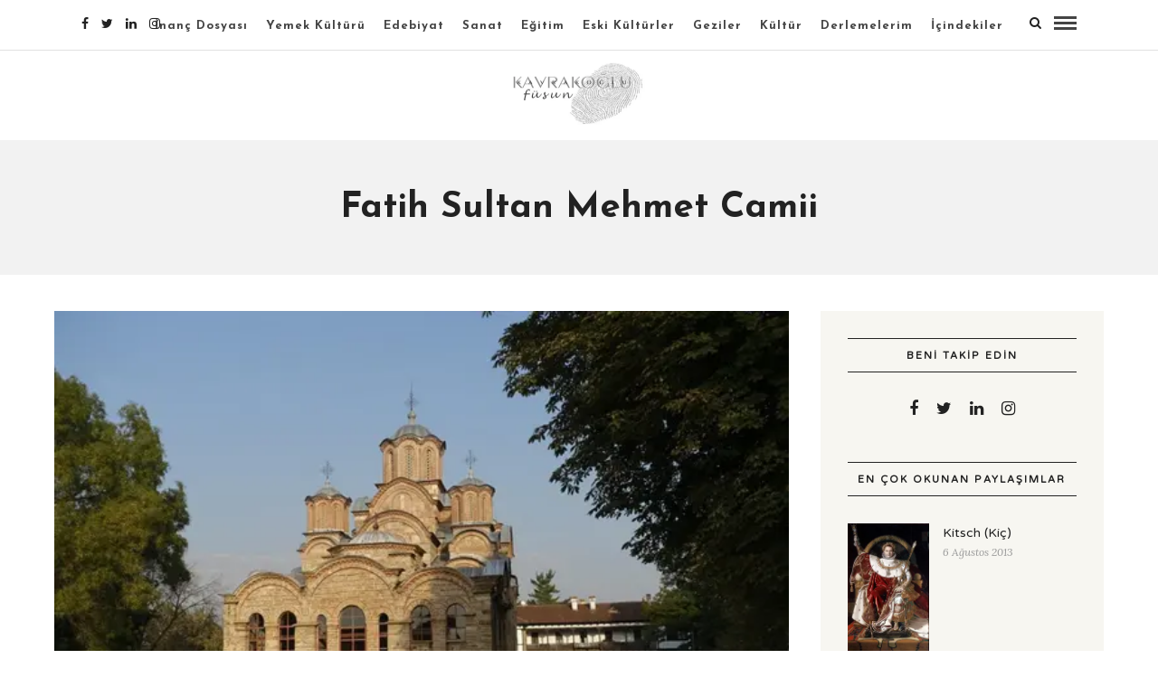

--- FILE ---
content_type: text/html; charset=UTF-8
request_url: https://kavrakoglu.com/tag/fatih-sultan-mehmet-camii/
body_size: 12388
content:
<!DOCTYPE html>
<html lang="tr" >
<head>
<meta name="google-site-verification" content="py0KYWZiYBjp19iVCPK2mrMo8ArteQe2_QyKfZ1MuEo" />
<link rel="profile" href="http://gmpg.org/xfn/11" />
<link rel="pingback" href="https://kavrakoglu.com/xmlrpc.php" />

 

<meta name='robots' content='index, follow, max-image-preview:large, max-snippet:-1, max-video-preview:-1' />
	<style>img:is([sizes="auto" i], [sizes^="auto," i]) { contain-intrinsic-size: 3000px 1500px }</style>
	
	<!-- This site is optimized with the Yoast SEO plugin v26.3 - https://yoast.com/wordpress/plugins/seo/ -->
	<title>Fatih Sultan Mehmet Camii arşivleri - Füsun Kavrakoğlu</title>
	<link rel="canonical" href="https://kavrakoglu.com/tag/fatih-sultan-mehmet-camii/" />
	<meta property="og:locale" content="tr_TR" />
	<meta property="og:type" content="article" />
	<meta property="og:title" content="Fatih Sultan Mehmet Camii arşivleri - Füsun Kavrakoğlu" />
	<meta property="og:url" content="https://kavrakoglu.com/tag/fatih-sultan-mehmet-camii/" />
	<meta property="og:site_name" content="Füsun Kavrakoğlu" />
	<meta name="twitter:card" content="summary_large_image" />
	<script type="application/ld+json" class="yoast-schema-graph">{"@context":"https://schema.org","@graph":[{"@type":"CollectionPage","@id":"https://kavrakoglu.com/tag/fatih-sultan-mehmet-camii/","url":"https://kavrakoglu.com/tag/fatih-sultan-mehmet-camii/","name":"Fatih Sultan Mehmet Camii arşivleri - Füsun Kavrakoğlu","isPartOf":{"@id":"https://kavrakoglu.com/#website"},"primaryImageOfPage":{"@id":"https://kavrakoglu.com/tag/fatih-sultan-mehmet-camii/#primaryimage"},"image":{"@id":"https://kavrakoglu.com/tag/fatih-sultan-mehmet-camii/#primaryimage"},"thumbnailUrl":"https://i0.wp.com/kavrakoglu.com/wp-content/uploads/2019/03/g10.png?fit=571%2C381&ssl=1","breadcrumb":{"@id":"https://kavrakoglu.com/tag/fatih-sultan-mehmet-camii/#breadcrumb"},"inLanguage":"tr"},{"@type":"ImageObject","inLanguage":"tr","@id":"https://kavrakoglu.com/tag/fatih-sultan-mehmet-camii/#primaryimage","url":"https://i0.wp.com/kavrakoglu.com/wp-content/uploads/2019/03/g10.png?fit=571%2C381&ssl=1","contentUrl":"https://i0.wp.com/kavrakoglu.com/wp-content/uploads/2019/03/g10.png?fit=571%2C381&ssl=1","width":571,"height":381,"caption":"6. yüzyıldan kalma bir bazilikanın temelleri üzerine 1321 yılında Sırp Kralı Stefan Milutin tarafından yaptırılmış Graçaniça Manastırı, UNESCO Kültürel Miras Listesi’nde yer alıyor. 1282-1321 yılları arasında hüküm süren ve her hükümdarlık yılında bir kilise inşa ettiren Kral Milutin, Aziz kabul ediliyor. Yapımında taş, tuğla ve harç kullanılan, beş kubbeli, Yunan haçlı, 1313-1321 yılları arasında yapımı devam eden manastır, kralın geride bıraktığı son eser. Kraliçe Simonida, bir Bizans prensesi imiş. Tüm iç duvarları kaplayan freskler, Michael ve Gutichios adlı dönemin ünlü saray ressamları tarafından 1318-1321 yılları arasında yapılmış. Fotoğraf: Füsun Kavrakoğlu, Graçaniça Kasabası, 2018."},{"@type":"BreadcrumbList","@id":"https://kavrakoglu.com/tag/fatih-sultan-mehmet-camii/#breadcrumb","itemListElement":[{"@type":"ListItem","position":1,"name":"Ana sayfa","item":"https://kavrakoglu.com/"},{"@type":"ListItem","position":2,"name":"Fatih Sultan Mehmet Camii"}]},{"@type":"WebSite","@id":"https://kavrakoglu.com/#website","url":"https://kavrakoglu.com/","name":"Füsun Kavrakoğlu","description":"&quot;Content is the King&quot;","publisher":{"@id":"https://kavrakoglu.com/#/schema/person/544181bd59321b55013920279543f6c0"},"potentialAction":[{"@type":"SearchAction","target":{"@type":"EntryPoint","urlTemplate":"https://kavrakoglu.com/?s={search_term_string}"},"query-input":{"@type":"PropertyValueSpecification","valueRequired":true,"valueName":"search_term_string"}}],"inLanguage":"tr"},{"@type":["Person","Organization"],"@id":"https://kavrakoglu.com/#/schema/person/544181bd59321b55013920279543f6c0","name":"Füsun Kavrakoğlu","image":{"@type":"ImageObject","inLanguage":"tr","@id":"https://kavrakoglu.com/#/schema/person/image/","url":"https://secure.gravatar.com/avatar/1655d1a65821b279fc3fc35a15acda264e93784c2f1030d40d9916a18ef6c0d1?s=96&r=g","contentUrl":"https://secure.gravatar.com/avatar/1655d1a65821b279fc3fc35a15acda264e93784c2f1030d40d9916a18ef6c0d1?s=96&r=g","caption":"Füsun Kavrakoğlu"},"logo":{"@id":"https://kavrakoglu.com/#/schema/person/image/"}}]}</script>
	<!-- / Yoast SEO plugin. -->


<link rel="amphtml" href="https://kavrakoglu.com/tag/fatih-sultan-mehmet-camii/amp/" /><meta name="generator" content="AMP for WP 1.1.7.1"/><link rel='dns-prefetch' href='//www.googletagmanager.com' />
<link rel='dns-prefetch' href='//stats.wp.com' />
<link rel='dns-prefetch' href='//fonts.googleapis.com' />
<link rel='dns-prefetch' href='//v0.wordpress.com' />
<link rel='dns-prefetch' href='//jetpack.wordpress.com' />
<link rel='dns-prefetch' href='//s0.wp.com' />
<link rel='dns-prefetch' href='//public-api.wordpress.com' />
<link rel='dns-prefetch' href='//0.gravatar.com' />
<link rel='dns-prefetch' href='//1.gravatar.com' />
<link rel='dns-prefetch' href='//2.gravatar.com' />
<link rel='dns-prefetch' href='//widgets.wp.com' />
<link rel='preconnect' href='//c0.wp.com' />
<link rel='preconnect' href='//i0.wp.com' />
<link rel="alternate" type="application/rss+xml" title="Füsun Kavrakoğlu &raquo; akışı" href="https://kavrakoglu.com/feed/" />
<link rel="alternate" type="application/rss+xml" title="Füsun Kavrakoğlu &raquo; yorum akışı" href="https://kavrakoglu.com/comments/feed/" />
<meta charset="UTF-8" /><meta name="viewport" content="width=device-width, initial-scale=1, maximum-scale=1" /><meta name="format-detection" content="telephone=no"><link rel="alternate" type="application/rss+xml" title="Füsun Kavrakoğlu &raquo; Fatih Sultan Mehmet Camii etiket akışı" href="https://kavrakoglu.com/tag/fatih-sultan-mehmet-camii/feed/" />
<link rel='stylesheet' id='sbi_styles-css' href='https://kavrakoglu.com/wp-content/plugins/instagram-feed/css/sbi-styles.min.css' type='text/css' media='all' />
<style id='wp-block-library-inline-css' type='text/css'>
:root{--wp-admin-theme-color:#007cba;--wp-admin-theme-color--rgb:0,124,186;--wp-admin-theme-color-darker-10:#006ba1;--wp-admin-theme-color-darker-10--rgb:0,107,161;--wp-admin-theme-color-darker-20:#005a87;--wp-admin-theme-color-darker-20--rgb:0,90,135;--wp-admin-border-width-focus:2px;--wp-block-synced-color:#7a00df;--wp-block-synced-color--rgb:122,0,223;--wp-bound-block-color:var(--wp-block-synced-color)}@media (min-resolution:192dpi){:root{--wp-admin-border-width-focus:1.5px}}.wp-element-button{cursor:pointer}:root{--wp--preset--font-size--normal:16px;--wp--preset--font-size--huge:42px}:root .has-very-light-gray-background-color{background-color:#eee}:root .has-very-dark-gray-background-color{background-color:#313131}:root .has-very-light-gray-color{color:#eee}:root .has-very-dark-gray-color{color:#313131}:root .has-vivid-green-cyan-to-vivid-cyan-blue-gradient-background{background:linear-gradient(135deg,#00d084,#0693e3)}:root .has-purple-crush-gradient-background{background:linear-gradient(135deg,#34e2e4,#4721fb 50%,#ab1dfe)}:root .has-hazy-dawn-gradient-background{background:linear-gradient(135deg,#faaca8,#dad0ec)}:root .has-subdued-olive-gradient-background{background:linear-gradient(135deg,#fafae1,#67a671)}:root .has-atomic-cream-gradient-background{background:linear-gradient(135deg,#fdd79a,#004a59)}:root .has-nightshade-gradient-background{background:linear-gradient(135deg,#330968,#31cdcf)}:root .has-midnight-gradient-background{background:linear-gradient(135deg,#020381,#2874fc)}.has-regular-font-size{font-size:1em}.has-larger-font-size{font-size:2.625em}.has-normal-font-size{font-size:var(--wp--preset--font-size--normal)}.has-huge-font-size{font-size:var(--wp--preset--font-size--huge)}.has-text-align-center{text-align:center}.has-text-align-left{text-align:left}.has-text-align-right{text-align:right}#end-resizable-editor-section{display:none}.aligncenter{clear:both}.items-justified-left{justify-content:flex-start}.items-justified-center{justify-content:center}.items-justified-right{justify-content:flex-end}.items-justified-space-between{justify-content:space-between}.screen-reader-text{border:0;clip-path:inset(50%);height:1px;margin:-1px;overflow:hidden;padding:0;position:absolute;width:1px;word-wrap:normal!important}.screen-reader-text:focus{background-color:#ddd;clip-path:none;color:#444;display:block;font-size:1em;height:auto;left:5px;line-height:normal;padding:15px 23px 14px;text-decoration:none;top:5px;width:auto;z-index:100000}html :where(.has-border-color){border-style:solid}html :where([style*=border-top-color]){border-top-style:solid}html :where([style*=border-right-color]){border-right-style:solid}html :where([style*=border-bottom-color]){border-bottom-style:solid}html :where([style*=border-left-color]){border-left-style:solid}html :where([style*=border-width]){border-style:solid}html :where([style*=border-top-width]){border-top-style:solid}html :where([style*=border-right-width]){border-right-style:solid}html :where([style*=border-bottom-width]){border-bottom-style:solid}html :where([style*=border-left-width]){border-left-style:solid}html :where(img[class*=wp-image-]){height:auto;max-width:100%}:where(figure){margin:0 0 1em}html :where(.is-position-sticky){--wp-admin--admin-bar--position-offset:var(--wp-admin--admin-bar--height,0px)}@media screen and (max-width:600px){html :where(.is-position-sticky){--wp-admin--admin-bar--position-offset:0px}}
</style>
<style id='classic-theme-styles-inline-css' type='text/css'>
/*! This file is auto-generated */
.wp-block-button__link{color:#fff;background-color:#32373c;border-radius:9999px;box-shadow:none;text-decoration:none;padding:calc(.667em + 2px) calc(1.333em + 2px);font-size:1.125em}.wp-block-file__button{background:#32373c;color:#fff;text-decoration:none}
</style>
<link rel='stylesheet' id='email-subscribers-css' href='https://kavrakoglu.com/wp-content/plugins/email-subscribers/lite/public/css/email-subscribers-public.css' type='text/css' media='all' />
<link rel='stylesheet' id='grandblog-reset-css-css' href='https://kavrakoglu.com/wp-content/themes/grandblog/css/reset.css' type='text/css' media='all' />
<link rel='stylesheet' id='grandblog-wordpress-css-css' href='https://kavrakoglu.com/wp-content/themes/grandblog/css/wordpress.css' type='text/css' media='all' />
<link rel='stylesheet' id='grandblog-animation-css' href='https://kavrakoglu.com/wp-content/themes/grandblog/css/animation.css' type='text/css' media='all' />
<link rel='stylesheet' id='grandblog-magnific-popup-css-css' href='https://kavrakoglu.com/wp-content/themes/grandblog/css/magnific-popup.css' type='text/css' media='all' />
<link rel='stylesheet' id='grandblog-jquery-ui-css-css' href='https://kavrakoglu.com/wp-content/themes/grandblog/css/jqueryui/custom.css' type='text/css' media='all' />
<link rel='stylesheet' id='grandblog-flexslider-css-css' href='https://kavrakoglu.com/wp-content/themes/grandblog/js/flexslider/flexslider.css' type='text/css' media='all' />
<link rel='stylesheet' id='grandblog-tooltipster-css-css' href='https://kavrakoglu.com/wp-content/themes/grandblog/css/tooltipster.css' type='text/css' media='all' />
<link rel='stylesheet' id='grandblog-screen-css-css' href='https://kavrakoglu.com/wp-content/themes/grandblog/css/screen.css' type='text/css' media='all' />
<link rel='stylesheet' id='grandblog-fonts-css' href='https://fonts.googleapis.com/css?family=Varela+Round%3A300%2C400%2C600%2C700%2C900%2C400italic%7CJosefin+Sans%3A300%2C400%2C600%2C700%2C900%2C400italic%7CLora%3A300%2C400%2C600%2C700%2C900%2C400italic&#038;subset=latin%2Ccyrillic-ext%2Cgreek-ext%2Ccyrillic' type='text/css' media='all' />
<link rel='stylesheet' id='grandblog-fontawesome-css-css' href='https://kavrakoglu.com/wp-content/themes/grandblog/css/font-awesome.min.css' type='text/css' media='all' />
<link rel='stylesheet' id='grandblog-script-custom-css-css' href='https://kavrakoglu.com/wp-content/themes/grandblog/templates/script-custom-css.php' type='text/css' media='all' />
<link rel='stylesheet' id='jetpack_likes-css' href='https://c0.wp.com/p/jetpack/15.4/modules/likes/style.css' type='text/css' media='all' />
<link rel='stylesheet' id='wp_review-style-css' href='https://kavrakoglu.com/wp-content/plugins/wp-review/public/css/wp-review.css' type='text/css' media='all' />
<link rel='stylesheet' id='grandblog-script-responsive-css-css' href='https://kavrakoglu.com/wp-content/themes/grandblog/css/grid.css' type='text/css' media='all' />
<link rel='stylesheet' id='kirki_google_fonts-css' href='https://fonts.googleapis.com/css?family=Varela+Round%7CJosefin+Sans%7CLora&#038;subset' type='text/css' media='all' />
<link rel='stylesheet' id='kirki-styles-global-css' href='https://kavrakoglu.com/wp-content/themes/grandblog/modules/kirki/assets/css/kirki-styles.css' type='text/css' media='all' />
<style id='kirki-styles-global-inline-css' type='text/css'>
body, input[type=text], input[type=email], input[type=url], input[type=password], textarea{font-family:"Varela Round", Helvetica, Arial, sans-serif;}body{font-size:14px;}h1, h2, h3, h4, h5, h6, h7, blockquote{font-family:"Josefin Sans", Helvetica, Arial, sans-serif;}h1, h2, h3, h4, h5, h6, h7{font-weight:900;}h1{font-size:34px;}h2{font-size:30px;}h3{font-size:26px;}h4{font-size:22px;}h5{font-size:18px;}h6{font-size:16px;}body, #gallery_lightbox h2, .slider_wrapper .gallery_image_caption h2, .post_info a{color:#222222;}::selection{background-color:#222222;}a{color:#222222;}a:hover, a:active, .post_info_comment a i{color:#222222;}h1, h2, h3, h4, h5, pre, code, tt, blockquote, .post_header h5 a, .post_header h3 a, .post_header.grid h6 a, .post_header.fullwidth h4 a, .post_header h5 a, blockquote, .site_loading_logo_item i{color:#222222;}#social_share_wrapper, hr, #social_share_wrapper, .post.type-post, .comment .right, .widget_tag_cloud div a, .meta-tags a, .tag_cloud a, #footer, #post_more_wrapper, #page_content_wrapper .inner .sidebar_wrapper ul.sidebar_widget li.widget_nav_menu ul.menu li.current-menu-item a, .page_content_wrapper .inner .sidebar_wrapper ul.sidebar_widget li.widget_nav_menu ul.menu li.current-menu-item a, #autocomplete, .page_tagline{border-color:#e1e1e1;}input[type=text], input[type=password], input[type=email], input[type=url], textarea{background-color:#ffffff;color:#222222;border-color:#e1e1e1;}input[type=text]:focus, input[type=password]:focus, input[type=email]:focus, input[type=url]:focus, textarea:focus{border-color:#222222;}input[type=submit], input[type=button], a.button, .button{font-family:"Josefin Sans", Helvetica, Arial, sans-serif;background-color:#888888;color:#ffffff;border-color:#888888;}.frame_top, .frame_bottom, .frame_left, .frame_right{background:#222222;}#menu_wrapper .nav ul li a, #menu_wrapper div .nav li > a{font-family:"Josefin Sans", Helvetica, Arial, sans-serif;font-size:11px;font-weight:900;letter-spacing:1px;text-transform:uppercase;color:#444444;}#menu_wrapper .nav ul li a.hover, #menu_wrapper .nav ul li a:hover, #menu_wrapper div .nav li a.hover, #menu_wrapper div .nav li a:hover{color:#222222;}#menu_wrapper div .nav > li.current-menu-item > a, #menu_wrapper div .nav > li.current-menu-parent > a, #menu_wrapper div .nav > li.current-menu-ancestor > a{color:#222222;}.top_bar{background-color:#ffffff;}#menu_wrapper .nav ul li ul li a, #menu_wrapper div .nav li ul li a, #menu_wrapper div .nav li.current-menu-parent ul li a{font-size:11px;font-weight:900;letter-spacing:1px;text-transform:uppercase;color:#444444;}.mobile_main_nav li a:hover, .mobile_main_nav li a:active, #sub_menu li a:hover, #sub_menu li a:active, .mobile_menu_wrapper .sidebar_wrapper h2.widgettitle{color:#222222;}#menu_wrapper .nav ul li ul li a:hover, #menu_wrapper div .nav li ul li a:hover, #menu_wrapper div .nav li.current-menu-parent ul li a:hover, #menu_wrapper .nav ul li.megamenu ul li ul li a:hover, #menu_wrapper div .nav li.megamenu ul li ul li a:hover, #menu_wrapper .nav ul li.megamenu ul li ul li a:active, #menu_wrapper div .nav li.megamenu ul li ul li a:active{background:#ffffff;}#menu_wrapper .nav ul li ul, #menu_wrapper div .nav li ul{background:#ffffff;border-color:#e1e1e1;}#menu_wrapper div .nav li.megamenu ul li > a, #menu_wrapper div .nav li.megamenu ul li > a:hover, #menu_wrapper div .nav li.megamenu ul li > a:active{color:#222222;}#menu_wrapper div .nav li.megamenu ul li{border-color:#eeeeee;}.above_top_bar{background:#222222;}#top_menu li a, .top_contact_info, .top_contact_info i, .top_contact_info a, .top_contact_info a:hover, .top_contact_info a:active{color:#ffffff;}.mobile_menu_wrapper #searchform{background:#ebebeb;}.mobile_menu_wrapper #searchform input[type=text], .mobile_menu_wrapper #searchform button i{color:#222222;}.mobile_menu_wrapper{background-color:#ffffff;}.mobile_main_nav li a, #sub_menu li a{font-family:"Josefin Sans", Helvetica, Arial, sans-serif;font-size:11px;text-transform:uppercase;letter-spacing:2px;}.mobile_main_nav li a, #sub_menu li a, .mobile_menu_wrapper .sidebar_wrapper a, .mobile_menu_wrapper .sidebar_wrapper, #close_mobile_menu i{color:#444444;}#post_featured_slider, #page_caption.hasbg, #horizontal_gallery.tg_post{margin-top:-80px;}#page_caption{background-color:#f2f2f2;padding-top:41px;padding-bottom:40px;}#page_caption h1{font-size:40px;}#page_caption h1, .post_caption h1{font-weight:900;text-transform:none;letter-spacing:0px;color:#222222;}#page_caption.hasbg{height:500px;}.page_tagline{color:#999999;font-size:11px;font-weight:400;letter-spacing:2px;text-transform:uppercase;}#page_content_wrapper .sidebar .content .sidebar_widget li h2.widgettitle, h2.widgettitle, h5.widgettitle{font-family:"Varela Round", Helvetica, Arial, sans-serif;font-size:11px;font-weight:900;letter-spacing:2px;text-transform:uppercase;color:#222222;}#page_content_wrapper .inner .sidebar_wrapper, .page_content_wrapper .inner .sidebar_wrapper{background:#f7f6f1;}#page_content_wrapper .inner .sidebar_wrapper .sidebar .content, .page_content_wrapper .inner .sidebar_wrapper .sidebar .content{color:#444444;}#page_content_wrapper .inner .sidebar_wrapper a, .page_content_wrapper .inner .sidebar_wrapper a{color:#222222;}#page_content_wrapper .inner .sidebar_wrapper a:hover, #page_content_wrapper .inner .sidebar_wrapper a:active, .page_content_wrapper .inner .sidebar_wrapper a:hover, .page_content_wrapper .inner .sidebar_wrapper a:active{color:#999999;}.footer_bar{background-color:#ffffff;}#footer, #copyright{color:#444444;}#copyright a, #copyright a:active, #footer a, #footer a:active{color:#222222;}#copyright a:hover, #footer a:hover, .social_wrapper ul li a:hover{color:#000000;}.footer_bar_wrapper, .footer_bar{border-color:#e1e1e1;}#footer .widget_tag_cloud div a{background:#e1e1e1;}.footer_bar_wrapper .social_wrapper ul li a{color:#222222;}.post_header:not(.single) h5, body.single-post .post_header_title h1, #post_featured_slider li .slider_image .slide_post h2, .post_related strong, .post_info_comment, .pagination a{font-family:"Josefin Sans", Helvetica, Arial, sans-serif;}.post_header:not(.single) h5, body.single-post .post_header_title h1, #post_featured_slider li .slider_image .slide_post h2, #page_content_wrapper .posts.blog li a, .page_content_wrapper .posts.blog li a, #page_content_wrapper .sidebar .content .sidebar_widget > li.widget_recent_entries ul li a, #autocomplete li strong, .post_related strong, #footer ul.sidebar_widget .posts.blog li a{text-transform:none;letter-spacing:0px;}.post_info_date, .post_attribute, .comment_date, .post-date, #post_featured_slider li .slider_image .slide_post .slide_post_date, .post_info_comment, .slide_post_excerpt{font-family:Lora, Georgia, serif;}.post_info_cat a, .post_info_cat{color:#be9656;}hr.title_break{border-color:#be9656;}#post_info_bar #post_indicator{background:#be9656;}
</style>
<script type="text/javascript" src="https://c0.wp.com/c/6.8.3/wp-includes/js/jquery/jquery.min.js" id="jquery-core-js"></script>
<script type="text/javascript" src="https://c0.wp.com/c/6.8.3/wp-includes/js/jquery/jquery-migrate.min.js" id="jquery-migrate-js"></script>

<!-- Site Kit tarafından eklenen Google etiketi (gtag.js) snippet&#039;i -->
<!-- Google Analytics snippet added by Site Kit -->
<script type="text/javascript" src="https://www.googletagmanager.com/gtag/js?id=GT-KTRXC9J" id="google_gtagjs-js" async></script>
<script type="text/javascript" id="google_gtagjs-js-after">
/* <![CDATA[ */
window.dataLayer = window.dataLayer || [];function gtag(){dataLayer.push(arguments);}
gtag("set","linker",{"domains":["kavrakoglu.com"]});
gtag("js", new Date());
gtag("set", "developer_id.dZTNiMT", true);
gtag("config", "GT-KTRXC9J");
/* ]]> */
</script>
<link rel="https://api.w.org/" href="https://kavrakoglu.com/wp-json/" /><link rel="alternate" title="JSON" type="application/json" href="https://kavrakoglu.com/wp-json/wp/v2/tags/21229" /><link rel="EditURI" type="application/rsd+xml" title="RSD" href="https://kavrakoglu.com/xmlrpc.php?rsd" />
<meta name="generator" content="WordPress 6.8.3" />

		<!-- GA Google Analytics @ https://m0n.co/ga -->
		<script async src="https://www.googletagmanager.com/gtag/js?id=GT-KTRXC9J"></script>
		<script>
			window.dataLayer = window.dataLayer || [];
			function gtag(){dataLayer.push(arguments);}
			gtag('js', new Date());
			gtag('config', 'GT-KTRXC9J');
		</script>

	<meta name="generator" content="Site Kit by Google 1.171.0" />	<style>img#wpstats{display:none}</style>
		    <script>
		if(screen.width<769){
        	window.location = "https://kavrakoglu.com/tag/fatih-sultan-mehmet-camii/amp/";
        }
    	</script>
<link rel="icon" href="https://i0.wp.com/kavrakoglu.com/wp-content/uploads/2018/09/cropped-FK_favicon.png?fit=32%2C32&#038;ssl=1" sizes="32x32" />
<link rel="icon" href="https://i0.wp.com/kavrakoglu.com/wp-content/uploads/2018/09/cropped-FK_favicon.png?fit=192%2C192&#038;ssl=1" sizes="192x192" />
<link rel="apple-touch-icon" href="https://i0.wp.com/kavrakoglu.com/wp-content/uploads/2018/09/cropped-FK_favicon.png?fit=180%2C180&#038;ssl=1" />
<meta name="msapplication-TileImage" content="https://i0.wp.com/kavrakoglu.com/wp-content/uploads/2018/09/cropped-FK_favicon.png?fit=270%2C270&#038;ssl=1" />
		<style type="text/css" id="wp-custom-css">
			.three_cols .post_info_comment, .two_cols .post_info_comment {
    margin-top: 0px;
    visibility: hidden;
}

#post_featured_slider, #page_caption.hasbg, #horizontal_gallery.tg_post
{
	margin-top: 0px;
}

#menu_wrapper .nav ul li a, #menu_wrapper div .nav li > a
{   
    font-size: 13px;
    text-transform: none;
}

#menu_wrapper .nav ul li a, #menu_wrapper div .nav li > a {
	padding: 18px 8px 15px 8px;
}

#logo_wrapper {
    padding: 10px 0 10px 0;
}

@media only screen and (max-width: 767px){
#logo_wrapper {
    padding: 10px 0 10px 0;
}
}
@media only screen and (max-width: 960px) and (min-width: 768px){
#logo_wrapper {
    padding: 5px 0 5px 0;
}
}
		</style>
			
	
<meta name="google-site-verification" content="Ly1RCmKRwI2klb3i7ONE6s8cqxWj2z_PTE89_s1oV6E" />
	<script id="mcjs">!function(c,h,i,m,p){m=c.createElement(h),p=c.getElementsByTagName(h)[0],m.async=1,m.src=i,p.parentNode.insertBefore(m,p)}(document,"script","https://chimpstatic.com/mcjs-connected/js/users/8dad9474891ff49c6dafed8d6/7d0e3cd2021dca15c937d280d.js");</script>
</head>

<body class="archive tag tag-fatih-sultan-mehmet-camii tag-21229 wp-theme-grandblog">

		<input type="hidden" id="pp_enable_right_click" name="pp_enable_right_click" value="1"/>
	<input type="hidden" id="pp_enable_dragging" name="pp_enable_dragging" value="1"/>
	<input type="hidden" id="pp_image_path" name="pp_image_path" value="https://kavrakoglu.com/wp-content/themes/grandblog/images/"/>
	<input type="hidden" id="pp_homepage_url" name="pp_homepage_url" value="https://kavrakoglu.com/"/>
	<input type="hidden" id="pp_ajax_search" name="pp_ajax_search" value="1"/>
	<input type="hidden" id="pp_fixed_menu" name="pp_fixed_menu" value="1"/>
	<input type="hidden" id="pp_topbar" name="pp_topbar" value=""/>
	<input type="hidden" id="pp_page_title_img_blur" name="pp_page_title_img_blur" value="1"/>
	<input type="hidden" id="tg_blog_slider_layout" name="tg_blog_slider_layout" value="slider"/>
	<input type="hidden" id="pp_back" name="pp_back" value="Back"/>
	
		<input type="hidden" id="pp_footer_style" name="pp_footer_style" value="2"/>
	
	<!-- Begin mobile menu -->
	<a id="close_mobile_menu" href="javascript:;"></a>
	<div class="mobile_menu_wrapper">
		    	<form role="search" method="get" name="searchform" id="searchform" action="https://kavrakoglu.com//">
    	    <div>
    	    	<input type="text" value="" name="s" id="s" autocomplete="off" placeholder="Ara"/>
    	    	<button>
    	        	<i class="fa fa-search"></i>
    	        </button>
    	    </div>
    	    <div id="autocomplete"></div>
    	</form>
    	    	
	    <div class="menu-side-mobile-menu-container"><ul id="mobile_main_menu" class="mobile_main_nav"><li id="menu-item-6872" class="menu-item menu-item-type-post_type menu-item-object-page menu-item-6872"><a href="https://kavrakoglu.com/iletisim/">İletişim</a></li>
<li id="menu-item-6914" class="menu-item menu-item-type-taxonomy menu-item-object-category menu-item-6914"><a href="https://kavrakoglu.com/category/fotograflar/">Fotoğraflar</a></li>
<li id="menu-item-6921" class="menu-item menu-item-type-post_type menu-item-object-page menu-item-has-children menu-item-6921"><a href="https://kavrakoglu.com/icindekiler/">İçindekiler</a>
<ul class="sub-menu">
	<li id="menu-item-7231" class="menu-item menu-item-type-taxonomy menu-item-object-category menu-item-7231"><a href="https://kavrakoglu.com/category/inanc-dosyasi/">İnanç Dosyası</a></li>
	<li id="menu-item-7232" class="menu-item menu-item-type-taxonomy menu-item-object-category menu-item-7232"><a href="https://kavrakoglu.com/category/yemek-kulturu/">Yemek Kültürü</a></li>
	<li id="menu-item-7233" class="menu-item menu-item-type-taxonomy menu-item-object-category menu-item-7233"><a href="https://kavrakoglu.com/category/edebiyat/">Edebiyat</a></li>
	<li id="menu-item-7234" class="menu-item menu-item-type-taxonomy menu-item-object-category menu-item-7234"><a href="https://kavrakoglu.com/category/sanat/">Sanat</a></li>
	<li id="menu-item-7235" class="menu-item menu-item-type-taxonomy menu-item-object-category menu-item-7235"><a href="https://kavrakoglu.com/category/egitim/">Eğitim</a></li>
	<li id="menu-item-7236" class="menu-item menu-item-type-taxonomy menu-item-object-category menu-item-7236"><a href="https://kavrakoglu.com/category/eski-kulturler/">Eski Kültürler</a></li>
	<li id="menu-item-7237" class="menu-item menu-item-type-taxonomy menu-item-object-category menu-item-7237"><a href="https://kavrakoglu.com/category/geziler/">Geziler</a></li>
	<li id="menu-item-7238" class="menu-item menu-item-type-taxonomy menu-item-object-category menu-item-7238"><a href="https://kavrakoglu.com/category/genel/">Kültür</a></li>
	<li id="menu-item-19018" class="menu-item menu-item-type-taxonomy menu-item-object-category menu-item-19018"><a href="https://kavrakoglu.com/category/derlemelerim/">Derlemelerim</a></li>
</ul>
</li>
</ul></div>		
		<!-- Begin side menu sidebar -->
		<div class="page_content_wrapper">
			<div class="sidebar_wrapper">
		        <div class="sidebar">
		        
		        	<div class="content">
		        
		        		<ul class="sidebar_widget">
		        		<li id="block-2" class="widget widget_block"><h2 class="widgettitle">Füsun Kavrakoğlu</h2> <div class="textwidget"><p><img decoding="async" src="/wp-content/uploads/2022/07/fusun_kavrakoglu-scaled-e1659106798706-300x300.jpg" alt="Füsun Kavrakoğlu" style="margin-bottom:10px;"/></p> <p>Okudum, çalıştım, gezdim,<br> okumaya devam ettim.<br> Aslında konu öğrenmekti.<br> Zamanla öğrenip paylaşmak oldu.<br> Paylaşımlar ilgi görünce yazılar devam etti.<br> İşte böyle oldu BÜ ve İTÜ ile başlayan serüvenin sonu.</p></div></li>
		        		</ul>
		        	
		        	</div>
		    
		        </div>
			</div>
		</div>
		<!-- End side menu sidebar -->
	</div>
	<!-- End mobile menu -->

	<!-- Begin template wrapper -->
	<div id="wrapper">
	
	
<div class="header_style_wrapper">
<!-- End top bar -->

<div class="top_bar">

		<div id="menu_wrapper">
		<div class="social_wrapper">
    <ul>
    	    	<li class="facebook"><a  href="https://www.facebook.com/fusun.kavrakoglu"><i class="fa fa-facebook"></i></a></li>
    	    	    	<li class="twitter"><a  href="http://twitter.com/kavrakoglukmi"><i class="fa fa-twitter"></i></a></li>
    	    	    	    	    	    	    	    	    	<li class="linkedin"><a  title="Linkedin" href="https://tr.linkedin.com/in/fusun-kavrakolu-37767a4b"><i class="fa fa-linkedin"></i></a></li>
    	    	                <li class="instagram"><a  title="Instagram" href="http://instagram.com/kavrakoglublog"><i class="fa fa-instagram"></i></a></li>
                    </ul>
</div>		
			        <div id="nav_wrapper">
	        	<div class="nav_wrapper_inner">
	        		<div id="menu_border_wrapper">
	        			<div class="menu-kategoriler-container"><ul id="main_menu" class="nav"><li id="menu-item-6943" class="menu-item menu-item-type-taxonomy menu-item-object-category menu-item-6943"><a href="https://kavrakoglu.com/category/inanc-dosyasi/">İnanç Dosyası</a></li>
<li id="menu-item-6946" class="menu-item menu-item-type-taxonomy menu-item-object-category menu-item-6946"><a href="https://kavrakoglu.com/category/yemek-kulturu/">Yemek Kültürü</a></li>
<li id="menu-item-6944" class="menu-item menu-item-type-taxonomy menu-item-object-category menu-item-6944"><a href="https://kavrakoglu.com/category/edebiyat/">Edebiyat</a></li>
<li id="menu-item-6939" class="menu-item menu-item-type-taxonomy menu-item-object-category menu-item-6939"><a href="https://kavrakoglu.com/category/sanat/">Sanat</a></li>
<li id="menu-item-6945" class="menu-item menu-item-type-taxonomy menu-item-object-category menu-item-6945"><a href="https://kavrakoglu.com/category/egitim/">Eğitim</a></li>
<li id="menu-item-6941" class="menu-item menu-item-type-taxonomy menu-item-object-category menu-item-6941"><a href="https://kavrakoglu.com/category/eski-kulturler/">Eski Kültürler</a></li>
<li id="menu-item-6942" class="menu-item menu-item-type-taxonomy menu-item-object-category menu-item-6942"><a href="https://kavrakoglu.com/category/geziler/">Geziler</a></li>
<li id="menu-item-6940" class="menu-item menu-item-type-taxonomy menu-item-object-category menu-item-6940"><a href="https://kavrakoglu.com/category/genel/">Kültür</a></li>
<li id="menu-item-19020" class="menu-item menu-item-type-taxonomy menu-item-object-category menu-item-19020"><a href="https://kavrakoglu.com/category/derlemelerim/">Derlemelerim</a></li>
<li id="menu-item-7074" class="menu-item menu-item-type-post_type menu-item-object-page menu-item-7074"><a href="https://kavrakoglu.com/icindekiler/">İçindekiler</a></li>
</ul></div>	        		</div>
	        	</div>
	        </div>
	        <!-- End main nav -->
                
        <!-- Begin right corner buttons -->
    	<div id="logo_right_button">
    					
			<!-- Begin search icon -->
			<a href="javascript:;" id="search_icon"><i class="fa fa-search"></i></a>
			<!-- End side menu -->
    	
	    	<!-- Begin search icon -->
			<a href="javascript:;" id="mobile_nav_icon"></a>
			<!-- End side menu -->
			
    	</div>
    	<!-- End right corner buttons -->
        </div>
    	</div>
    </div>
    
    <!-- Begin logo -->
    <div id="logo_wrapper">
    
        <div id="logo_normal" class="logo_container">
        <div class="logo_align">
	        <a id="custom_logo" class="logo_wrapper default" href="https://kavrakoglu.com/">
	        		        	<img src="https://kavrakoglu.com/wp-content/uploads/2018/11/fusun-kavrakoglu-logo.jpg" alt="" width="150" height="72"/>
	        		        </a>
        </div>
    </div>
        <!-- End logo -->
</div>
<div id="page_caption" class="  ">
		<div class="page_title_wrapper">
	    <div class="page_title_inner">
	    	<h1 >Fatih Sultan Mehmet Camii</h1>
	    		    </div>
	</div>
		
</div>



<!-- Begin content -->
<div id="page_content_wrapper" class="">    <div class="inner">

    	<!-- Begin main content -->
    	<div class="inner_wrapper">

    			<div class="sidebar_content two_cols mixed">

<!-- Begin each blog post -->
<div id="post-9130" class="post-9130 post type-post status-publish format-standard has-post-thumbnail hentry category-geziler tag-berlin-kongresi tag-bill-clinton tag-carsi-camii tag-fatih-sultan-mehmet-camii tag-gracanica-manastiri tag-haci-zeka tag-ii-abdulhamid tag-ipek tag-iskender-bey tag-kosova tag-medrese-mahallesi-muradiye-camii tag-nena-teresa tag-pazar-camii tag-pec tag-peja tag-pristine tag-pristine-universitesi tag-rahibe-teresa-caddesi tag-sirp-krali-stefan-milutin tag-suleyman-voksi tag-sultan-yildirim-beyazit tag-tika tag-turk-isbirligi-ve-koordinasyon-ajansi tag-unesco-kulturel-miras-listesi tag-uskup-mutasarrifi-yasar-mehmet-pasa tag-yasar-pasa-camii">

	<div class="post_wrapper">
	    
	    <div class="post_content_wrapper">
	    
	    	<div class="post_header mixed">
	    	
	    						
				    	    <div class="post_img static">
				    	    	<a href="https://kavrakoglu.com/kosova-18/">
				    	    		<img src="https://i0.wp.com/kavrakoglu.com/wp-content/uploads/2019/03/g10.png?fit=571%2C381&#038;ssl=1" alt="" class="" style="width:571px;height:381px;"/>
					            </a>
				    	    </div>
				
							   
			   	<br class="clear"/>
	    	
			   <div class="post_header_title">
				   						<div class="post_info_cat">
						<span>
					    					        <a href="https://kavrakoglu.com/category/geziler/">Geziler</a>
					    						</span>
					</div>
								      	<h5><a href="https://kavrakoglu.com/kosova-18/" title="Kosova 18">Kosova 18</a></h5>
			      	<hr class="title_break">
			      	<div class="post_detail post_date">
			      		<span class="post_info_date">
			      			<span>
			       				Paylaşım Tarihi 5 Mart 2019			      			</span>
			      		</span>
				  	</div>
			   </div>
			      
			    <p>&nbsp; &nbsp; Kosova’nın genç başkenti Priştine’nin can damarı Rahibe Teresa Caddesi (Nena Teresa), şehrin yeme içme, alışveriş ve eğlence merkezi konumunda. Üsküp doğumlu Katolik bir Arnavut olan Rahibe Teresa, Nene Teresa adıyla şehrin merkezinde bir caddeye adını verdiği gibi, merkezde [&hellip;]</p>

			    <hr class="readmore_break">
			    
			    <div class="post_button_wrapper">
			    	<a class="readmore" href="https://kavrakoglu.com/kosova-18/">Devamını oku</a>
			    </div>
			    
			    <div class="post_info_comment">
					<a href="https://kavrakoglu.com/kosova-18/#respond">Henüz yorum yok</a>
				</div>
			</div>
			
	    </div>
	    
	</div>

</div>
<br class="clear"/>
<!-- End each blog post -->


	    				
	    	<div class="pagination"><div class="pagination_page">1</div></div>
    		
			</div>
    	
    		<div class="sidebar_wrapper">
    		
    			<div class="sidebar">
    			
    				<div class="content">

    							    	    		<ul class="sidebar_widget">
		    	    			<li id="grand_blog_social_profiles_posts-5" class="widget Grand_Blog_Social_Profiles_Posts"><h2 class="widgettitle"><span>Beni Takip Edin</span></h2><div class="textwidget"><div class="social_wrapper shortcode light small"><ul><li class="facebook"><a target="_blank" title="Facebook" href="https://www.facebook.com/fusun.kavrakoglu"><i class="fa fa-facebook"></i></a></li><li class="twitter"><a target="_blank" title="Twitter" href="http://twitter.com/kavrakoglukmi"><i class="fa fa-twitter"></i></a></li><li class="linkedin"><a target="_blank" title="Linkedin" href="https://tr.linkedin.com/in/fusun-kavrakolu-37767a4b"><i class="fa fa-linkedin"></i></a></li><li class="instagram"><a target="_blank" title="Instagram" href="http://instagram.com/kavrakoglublog"><i class="fa fa-instagram"></i></a></li></ul></div></div></li>
<li id="grand_blog_popular_posts-4" class="widget Grand_Blog_Popular_Posts"><h2 class="widgettitle"><span>En çok okunan paylaşımlar</span></h2><ul class="posts blog withthumb "><li><div class="post_circle_thumb"><a href="https://kavrakoglu.com/kitsch-kic/"><img src="https://i0.wp.com/kavrakoglu.com/wp-content/uploads/2013/08/n.jpg?fit=185%2C300&ssl=1" alt="" /></a></div><a href="https://kavrakoglu.com/kitsch-kic/">Kitsch (Kiç)</a><div class="post_attribute">6 Ağustos 2013</div></li><li><div class="post_circle_thumb"><a href="https://kavrakoglu.com/cagdas-sanata-varis-119-modernizm-kapitalizm-ulus-devlet-1/"><img src="https://i0.wp.com/kavrakoglu.com/wp-content/uploads/2015/01/C%CC%A7ag%CC%86das%CC%A7-Sanata-Var%C4%B1s%CC%A7-119-Modernizm-Kapitalizm-Ulus-Devlet-1.jpg?fit=300%2C200&ssl=1" alt="" /></a></div><a href="https://kavrakoglu.com/cagdas-sanata-varis-119-modernizm-kapitalizm-ulus-devlet-1/">Çağdaş Sanata Varış 119| Modernizm, Kapitalizm, Ulus Devlet 1</a><div class="post_attribute">30 Ocak 2015</div></li><li><div class="post_circle_thumb"><a href="https://kavrakoglu.com/2017-icin-yeni-yil-mesaji/"><img src="https://i0.wp.com/kavrakoglu.com/wp-content/uploads/2016/12/2017-I%CC%87c%CC%A7in-Yeni-Y%C4%B1l-Mesaj%C4%B1.png?fit=300%2C258&ssl=1" alt="" /></a></div><a href="https://kavrakoglu.com/2017-icin-yeni-yil-mesaji/">2017 İçin Yeni Yıl Mesajı</a><div class="post_attribute">30 Aralık 2016</div></li></ul></li>
<li id="categories-6" class="widget widget_categories"><h2 class="widgettitle">Kategoriler</h2>

			<ul>
					<li class="cat-item cat-item-7"><a href="https://kavrakoglu.com/category/edebiyat/">Edebiyat</a>
</li>
	<li class="cat-item cat-item-2"><a href="https://kavrakoglu.com/category/egitim/">Eğitim</a>
</li>
	<li class="cat-item cat-item-6"><a href="https://kavrakoglu.com/category/eski-kulturler/">Eski Kültürler</a>
</li>
	<li class="cat-item cat-item-8"><a href="https://kavrakoglu.com/category/fotograflar/">Fotoğraflar</a>
</li>
	<li class="cat-item cat-item-5"><a href="https://kavrakoglu.com/category/geziler/">Geziler</a>
</li>
	<li class="cat-item cat-item-4"><a href="https://kavrakoglu.com/category/inanc-dosyasi/">İnanç Dosyası</a>
</li>
	<li class="cat-item cat-item-1"><a href="https://kavrakoglu.com/category/genel/">Kültür</a>
</li>
	<li class="cat-item cat-item-18406"><a href="https://kavrakoglu.com/category/one-cikanlar/">Öne Çıkanlar</a>
</li>
	<li class="cat-item cat-item-3"><a href="https://kavrakoglu.com/category/sanat/">Sanat</a>
</li>
	<li class="cat-item cat-item-9"><a href="https://kavrakoglu.com/category/yemek-kulturu/">Yemek Kültürü</a>
</li>
			</ul>

			</li>
		    	    		</ul>
		    	    	    				
    				</div>
    		
    			</div>
    			<br class="clear"/>
    		</div>
    		
    	</div>
    <!-- End main content -->
	</div>
</div>


<div class="footer_bar   ">

		<div id="footer" class="">
	<ul class="sidebar_widget two">
	    	</ul>
	</div>
	<br class="clear"/>
	
	<div class="footer_bar_wrapper ">
					<div class="social_wrapper">
			    <ul>
			    				    	<li class="facebook"><a target="_blank" href="https://www.facebook.com/fusun.kavrakoglu"><i class="fa fa-facebook"></i></a></li>
			    				    				    	<li class="twitter"><a target="_blank" href="http://twitter.com/kavrakoglukmi"><i class="fa fa-twitter"></i></a></li>
			    				    				    				    				    				    				    				    				    	<li class="linkedin"><a target="_blank" title="Linkedin" href="https://tr.linkedin.com/in/fusun-kavrakolu-37767a4b"><i class="fa fa-linkedin"></i></a></li>
			    				    				        			        <li class="instagram"><a target="_blank" title="Instagram" href="http://instagram.com/kavrakoglublog"><i class="fa fa-instagram"></i></a></li>
			        			        			    </ul>
			</div>
			    <div id="copyright">2013-2025 © Copyright Füsun Kavrakoğlu</div>	    
	    	    	<a id="toTop"><i class="fa fa-angle-up"></i></a>
	    	    
	    	</div>
</div>

</div>


<div id="overlay_background">
	</div>



<script type="speculationrules">
{"prefetch":[{"source":"document","where":{"and":[{"href_matches":"\/*"},{"not":{"href_matches":["\/wp-*.php","\/wp-admin\/*","\/wp-content\/uploads\/*","\/wp-content\/*","\/wp-content\/plugins\/*","\/wp-content\/themes\/grandblog\/*","\/*\\?(.+)"]}},{"not":{"selector_matches":"a[rel~=\"nofollow\"]"}},{"not":{"selector_matches":".no-prefetch, .no-prefetch a"}}]},"eagerness":"conservative"}]}
</script>
<!-- Instagram Feed JS -->
<script type="text/javascript">
var sbiajaxurl = "https://kavrakoglu.com/wp-admin/admin-ajax.php";
</script>
<style id='global-styles-inline-css' type='text/css'>
:root{--wp--preset--aspect-ratio--square: 1;--wp--preset--aspect-ratio--4-3: 4/3;--wp--preset--aspect-ratio--3-4: 3/4;--wp--preset--aspect-ratio--3-2: 3/2;--wp--preset--aspect-ratio--2-3: 2/3;--wp--preset--aspect-ratio--16-9: 16/9;--wp--preset--aspect-ratio--9-16: 9/16;--wp--preset--color--black: #000000;--wp--preset--color--cyan-bluish-gray: #abb8c3;--wp--preset--color--white: #ffffff;--wp--preset--color--pale-pink: #f78da7;--wp--preset--color--vivid-red: #cf2e2e;--wp--preset--color--luminous-vivid-orange: #ff6900;--wp--preset--color--luminous-vivid-amber: #fcb900;--wp--preset--color--light-green-cyan: #7bdcb5;--wp--preset--color--vivid-green-cyan: #00d084;--wp--preset--color--pale-cyan-blue: #8ed1fc;--wp--preset--color--vivid-cyan-blue: #0693e3;--wp--preset--color--vivid-purple: #9b51e0;--wp--preset--gradient--vivid-cyan-blue-to-vivid-purple: linear-gradient(135deg,rgba(6,147,227,1) 0%,rgb(155,81,224) 100%);--wp--preset--gradient--light-green-cyan-to-vivid-green-cyan: linear-gradient(135deg,rgb(122,220,180) 0%,rgb(0,208,130) 100%);--wp--preset--gradient--luminous-vivid-amber-to-luminous-vivid-orange: linear-gradient(135deg,rgba(252,185,0,1) 0%,rgba(255,105,0,1) 100%);--wp--preset--gradient--luminous-vivid-orange-to-vivid-red: linear-gradient(135deg,rgba(255,105,0,1) 0%,rgb(207,46,46) 100%);--wp--preset--gradient--very-light-gray-to-cyan-bluish-gray: linear-gradient(135deg,rgb(238,238,238) 0%,rgb(169,184,195) 100%);--wp--preset--gradient--cool-to-warm-spectrum: linear-gradient(135deg,rgb(74,234,220) 0%,rgb(151,120,209) 20%,rgb(207,42,186) 40%,rgb(238,44,130) 60%,rgb(251,105,98) 80%,rgb(254,248,76) 100%);--wp--preset--gradient--blush-light-purple: linear-gradient(135deg,rgb(255,206,236) 0%,rgb(152,150,240) 100%);--wp--preset--gradient--blush-bordeaux: linear-gradient(135deg,rgb(254,205,165) 0%,rgb(254,45,45) 50%,rgb(107,0,62) 100%);--wp--preset--gradient--luminous-dusk: linear-gradient(135deg,rgb(255,203,112) 0%,rgb(199,81,192) 50%,rgb(65,88,208) 100%);--wp--preset--gradient--pale-ocean: linear-gradient(135deg,rgb(255,245,203) 0%,rgb(182,227,212) 50%,rgb(51,167,181) 100%);--wp--preset--gradient--electric-grass: linear-gradient(135deg,rgb(202,248,128) 0%,rgb(113,206,126) 100%);--wp--preset--gradient--midnight: linear-gradient(135deg,rgb(2,3,129) 0%,rgb(40,116,252) 100%);--wp--preset--font-size--small: 13px;--wp--preset--font-size--medium: 20px;--wp--preset--font-size--large: 36px;--wp--preset--font-size--x-large: 42px;--wp--preset--spacing--20: 0.44rem;--wp--preset--spacing--30: 0.67rem;--wp--preset--spacing--40: 1rem;--wp--preset--spacing--50: 1.5rem;--wp--preset--spacing--60: 2.25rem;--wp--preset--spacing--70: 3.38rem;--wp--preset--spacing--80: 5.06rem;--wp--preset--shadow--natural: 6px 6px 9px rgba(0, 0, 0, 0.2);--wp--preset--shadow--deep: 12px 12px 50px rgba(0, 0, 0, 0.4);--wp--preset--shadow--sharp: 6px 6px 0px rgba(0, 0, 0, 0.2);--wp--preset--shadow--outlined: 6px 6px 0px -3px rgba(255, 255, 255, 1), 6px 6px rgba(0, 0, 0, 1);--wp--preset--shadow--crisp: 6px 6px 0px rgba(0, 0, 0, 1);}:where(.is-layout-flex){gap: 0.5em;}:where(.is-layout-grid){gap: 0.5em;}body .is-layout-flex{display: flex;}.is-layout-flex{flex-wrap: wrap;align-items: center;}.is-layout-flex > :is(*, div){margin: 0;}body .is-layout-grid{display: grid;}.is-layout-grid > :is(*, div){margin: 0;}:where(.wp-block-columns.is-layout-flex){gap: 2em;}:where(.wp-block-columns.is-layout-grid){gap: 2em;}:where(.wp-block-post-template.is-layout-flex){gap: 1.25em;}:where(.wp-block-post-template.is-layout-grid){gap: 1.25em;}.has-black-color{color: var(--wp--preset--color--black) !important;}.has-cyan-bluish-gray-color{color: var(--wp--preset--color--cyan-bluish-gray) !important;}.has-white-color{color: var(--wp--preset--color--white) !important;}.has-pale-pink-color{color: var(--wp--preset--color--pale-pink) !important;}.has-vivid-red-color{color: var(--wp--preset--color--vivid-red) !important;}.has-luminous-vivid-orange-color{color: var(--wp--preset--color--luminous-vivid-orange) !important;}.has-luminous-vivid-amber-color{color: var(--wp--preset--color--luminous-vivid-amber) !important;}.has-light-green-cyan-color{color: var(--wp--preset--color--light-green-cyan) !important;}.has-vivid-green-cyan-color{color: var(--wp--preset--color--vivid-green-cyan) !important;}.has-pale-cyan-blue-color{color: var(--wp--preset--color--pale-cyan-blue) !important;}.has-vivid-cyan-blue-color{color: var(--wp--preset--color--vivid-cyan-blue) !important;}.has-vivid-purple-color{color: var(--wp--preset--color--vivid-purple) !important;}.has-black-background-color{background-color: var(--wp--preset--color--black) !important;}.has-cyan-bluish-gray-background-color{background-color: var(--wp--preset--color--cyan-bluish-gray) !important;}.has-white-background-color{background-color: var(--wp--preset--color--white) !important;}.has-pale-pink-background-color{background-color: var(--wp--preset--color--pale-pink) !important;}.has-vivid-red-background-color{background-color: var(--wp--preset--color--vivid-red) !important;}.has-luminous-vivid-orange-background-color{background-color: var(--wp--preset--color--luminous-vivid-orange) !important;}.has-luminous-vivid-amber-background-color{background-color: var(--wp--preset--color--luminous-vivid-amber) !important;}.has-light-green-cyan-background-color{background-color: var(--wp--preset--color--light-green-cyan) !important;}.has-vivid-green-cyan-background-color{background-color: var(--wp--preset--color--vivid-green-cyan) !important;}.has-pale-cyan-blue-background-color{background-color: var(--wp--preset--color--pale-cyan-blue) !important;}.has-vivid-cyan-blue-background-color{background-color: var(--wp--preset--color--vivid-cyan-blue) !important;}.has-vivid-purple-background-color{background-color: var(--wp--preset--color--vivid-purple) !important;}.has-black-border-color{border-color: var(--wp--preset--color--black) !important;}.has-cyan-bluish-gray-border-color{border-color: var(--wp--preset--color--cyan-bluish-gray) !important;}.has-white-border-color{border-color: var(--wp--preset--color--white) !important;}.has-pale-pink-border-color{border-color: var(--wp--preset--color--pale-pink) !important;}.has-vivid-red-border-color{border-color: var(--wp--preset--color--vivid-red) !important;}.has-luminous-vivid-orange-border-color{border-color: var(--wp--preset--color--luminous-vivid-orange) !important;}.has-luminous-vivid-amber-border-color{border-color: var(--wp--preset--color--luminous-vivid-amber) !important;}.has-light-green-cyan-border-color{border-color: var(--wp--preset--color--light-green-cyan) !important;}.has-vivid-green-cyan-border-color{border-color: var(--wp--preset--color--vivid-green-cyan) !important;}.has-pale-cyan-blue-border-color{border-color: var(--wp--preset--color--pale-cyan-blue) !important;}.has-vivid-cyan-blue-border-color{border-color: var(--wp--preset--color--vivid-cyan-blue) !important;}.has-vivid-purple-border-color{border-color: var(--wp--preset--color--vivid-purple) !important;}.has-vivid-cyan-blue-to-vivid-purple-gradient-background{background: var(--wp--preset--gradient--vivid-cyan-blue-to-vivid-purple) !important;}.has-light-green-cyan-to-vivid-green-cyan-gradient-background{background: var(--wp--preset--gradient--light-green-cyan-to-vivid-green-cyan) !important;}.has-luminous-vivid-amber-to-luminous-vivid-orange-gradient-background{background: var(--wp--preset--gradient--luminous-vivid-amber-to-luminous-vivid-orange) !important;}.has-luminous-vivid-orange-to-vivid-red-gradient-background{background: var(--wp--preset--gradient--luminous-vivid-orange-to-vivid-red) !important;}.has-very-light-gray-to-cyan-bluish-gray-gradient-background{background: var(--wp--preset--gradient--very-light-gray-to-cyan-bluish-gray) !important;}.has-cool-to-warm-spectrum-gradient-background{background: var(--wp--preset--gradient--cool-to-warm-spectrum) !important;}.has-blush-light-purple-gradient-background{background: var(--wp--preset--gradient--blush-light-purple) !important;}.has-blush-bordeaux-gradient-background{background: var(--wp--preset--gradient--blush-bordeaux) !important;}.has-luminous-dusk-gradient-background{background: var(--wp--preset--gradient--luminous-dusk) !important;}.has-pale-ocean-gradient-background{background: var(--wp--preset--gradient--pale-ocean) !important;}.has-electric-grass-gradient-background{background: var(--wp--preset--gradient--electric-grass) !important;}.has-midnight-gradient-background{background: var(--wp--preset--gradient--midnight) !important;}.has-small-font-size{font-size: var(--wp--preset--font-size--small) !important;}.has-medium-font-size{font-size: var(--wp--preset--font-size--medium) !important;}.has-large-font-size{font-size: var(--wp--preset--font-size--large) !important;}.has-x-large-font-size{font-size: var(--wp--preset--font-size--x-large) !important;}
</style>
<script type="text/javascript" id="email-subscribers-js-extra">
/* <![CDATA[ */
var es_data = {"messages":{"es_empty_email_notice":"Please enter email address","es_rate_limit_notice":"You need to wait for some time before subscribing again","es_single_optin_success_message":"Successfully Subscribed.","es_email_exists_notice":"Email Address already exists!","es_unexpected_error_notice":"Oops.. Unexpected error occurred.","es_invalid_email_notice":"Invalid email address","es_try_later_notice":"Please try after some time"},"es_ajax_url":"https:\/\/kavrakoglu.com\/wp-admin\/admin-ajax.php"};
/* ]]> */
</script>
<script type="text/javascript" src="https://kavrakoglu.com/wp-content/plugins/email-subscribers/lite/public/js/email-subscribers-public.js" id="email-subscribers-js"></script>
<script type="text/javascript" src="https://kavrakoglu.com/wp-content/themes/grandblog/js/jquery.magnific-popup.js" id="jquery.magnific-popup.js-js"></script>
<script type="text/javascript" src="https://kavrakoglu.com/wp-content/themes/grandblog/js/jquery.easing.js" id="jquery.easing.js-js"></script>
<script type="text/javascript" src="https://kavrakoglu.com/wp-content/themes/grandblog/js/waypoints.min.js" id="waypoints.min.js-js"></script>
<script type="text/javascript" src="https://kavrakoglu.com/wp-content/themes/grandblog/js/jquery.isotope.js" id="jquery.isotope.js-js"></script>
<script type="text/javascript" src="https://kavrakoglu.com/wp-content/themes/grandblog/js/jquery.tooltipster.min.js" id="jquery.tooltipster.min.js-js"></script>
<script type="text/javascript" src="https://kavrakoglu.com/wp-content/themes/grandblog/js/custom_plugins.js" id="custom_plugins.js-js"></script>
<script type="text/javascript" src="https://kavrakoglu.com/wp-content/themes/grandblog/js/custom.js" id="custom.js-js"></script>
<script type="text/javascript" src="https://kavrakoglu.com/wp-content/plugins/wp-review/public/js/js.cookie.min.js" id="js-cookie-js"></script>
<script type="text/javascript" src="https://c0.wp.com/c/6.8.3/wp-includes/js/underscore.min.js" id="underscore-js"></script>
<script type="text/javascript" id="wp-util-js-extra">
/* <![CDATA[ */
var _wpUtilSettings = {"ajax":{"url":"\/wp-admin\/admin-ajax.php"}};
/* ]]> */
</script>
<script type="text/javascript" src="https://c0.wp.com/c/6.8.3/wp-includes/js/wp-util.min.js" id="wp-util-js"></script>
<script type="text/javascript" id="wp_review-js-js-extra">
/* <![CDATA[ */
var wpreview = {"ajaxurl":"https:\/\/kavrakoglu.com\/wp-admin\/admin-ajax.php","loginRequiredMessage":"You must log in to add your review"};
/* ]]> */
</script>
<script type="text/javascript" src="https://kavrakoglu.com/wp-content/plugins/wp-review/public/js/main.js" id="wp_review-js-js"></script>
<script type="text/javascript" id="jetpack-stats-js-before">
/* <![CDATA[ */
_stq = window._stq || [];
_stq.push([ "view", {"v":"ext","blog":"155894752","post":"0","tz":"3","srv":"kavrakoglu.com","arch_tag":"fatih-sultan-mehmet-camii","arch_results":"1","j":"1:15.4"} ]);
_stq.push([ "clickTrackerInit", "155894752", "0" ]);
/* ]]> */
</script>
<script type="text/javascript" src="https://stats.wp.com/e-202606.js" id="jetpack-stats-js" defer="defer" data-wp-strategy="defer"></script>
</body>
</html>


--- FILE ---
content_type: text/css
request_url: https://kavrakoglu.com/wp-content/themes/grandblog/js/flexslider/flexslider.css
body_size: 1133
content:
/*
 * jQuery FlexSlider v2.2.0
 * http://www.woothemes.com/flexslider/
 *
 * Copyright 2012 WooThemes
 * Free to use under the GPLv2 license.
 * http://www.gnu.org/licenses/gpl-2.0.html
 *
 * Contributing author: Tyler Smith (@mbmufffin)
 */


/* Browser Resets
*********************************/
.flex-container a:active,
.flexslider a:active,
.flex-container a:focus,
.flexslider a:focus  {outline: none;}
.slides,
.flex-control-nav,
.flex-direction-nav { padding: 0; list-style: none;}
.slides { margin-top: 0 !important; margin-left: 0 !important; }

/* FlexSlider Necessary Styles
*********************************/
.flexslider {margin: 0; padding: 0;}
.flexslider .slides > li {display: none; -webkit-backface-visibility: hidden; text-align: center; } 
.flexslider .slides > li img { max-width: 100%; line-height: 0; }
.flexslider .slides.post_slideshow_widget > li { margin-right: 0 !important; }
.flexslider .slides.post_slideshow_widget > li img { margin-bottom: 10px; }
#page_slider.flexslider .slides > li { margin-right: 0 !important; } 
.flex-pauseplay span {text-transform: capitalize;}

/* Clearfix for the .slides element */
.slides:after {content: "\0020"; display: block; clear: both; visibility: hidden; line-height: 0; height: 0;}
html[xmlns] .slides {display: block;}
* html .slides {height: 1%;}

/* No JavaScript Fallback */
/* If you are not using another script, such as Modernizr, make sure you
 * include js that eliminates this class on page load */
.no-js .slides > li:first-child {display: block;}

/* FlexSlider Default Theme
*********************************/
.flexslider { margin: 0; position: relative; zoom: 1; margin-top: 0; }
.flexslider.post_carousel { margin-top: 0; }
.flex-viewport { height: 0; max-height: 2000px; -webkit-transition: all 1s ease; -moz-transition: all 1s ease; -o-transition: all 1s ease; transition: all 1s ease; }
.loading .flex-viewport { max-height: 300px; }
.flexslider .slides { zoom: 1; }
.flexslider.tg_gallery .slides { line-height: 0; }
.carousel li { margin-right: 5px; }

/* Direction Nav */
.flex-direction-nav {height: 0; list-style: none !important;}
.flex-direction-nav a  { display: block; width: 60px; height: 60px; text-align: center; position: absolute; bottom: 63%; z-index: 2; overflow: hidden; opacity: 1; cursor: pointer; -webkit-transition: all .3s ease; -moz-transition: all .3s ease; transition: all .3s ease; background: rgba(0,0,0,0.2);
}
.tg_gallery .flex-direction-nav a { bottom: 47%; }

.flex-direction-nav a:hover { opacity: 1; }
#page_slider .flex-direction-nav a { top: 42% !important; }
.slider_widget_wrapper .flex-direction-nav a { top: 34% !important; }
.post_type_gallery .flex-direction-nav a { top: 33%; }
.flex-direction-nav .flex-prev { left: -80px; opacity: 0; }
.flex-direction-nav .flex-next { right: -80px; opacity: 0; }
.slider_wrapper:hover .flex-prev { opacity: 1; left: 2%; }
.slider_wrapper:hover .flex-next { opacity: 1; right: 2%; }

.slider_wrapper .flexslider:hover .flex-prev { opacity: 1; left: 0; }
.slider_wrapper .flexslider:hover .flex-next { opacity: 1; right: 0; }

.flexslider .flex-prev:hover, .flexslider .flex-next:hover { text-decoration: none !important; }
.flex-direction-nav .flex-disabled { opacity: 0!important; filter:alpha(opacity=0); cursor: default; }
.flex-direction-nav a:before  { font-family: "FontAwesome"; font-size: 22px; line-height: 60px; display: block; content: '\f104'; color: #fff; margin-top: 0px; }
.flex-direction-nav a.flex-next:before  { content: '\f105'; }

/* Pause/Play */
.flex-pauseplay a { display: block; width: 20px; height: 20px; position: absolute; bottom: 5px; left: 10px; opacity: 0.8; z-index: 10; overflow: hidden; cursor: pointer; color: #000; }
.flex-pauseplay a:before  { font-family: "flexslider-icon"; font-size: 20px; display: inline-block; content: '\f004'; }
.flex-pauseplay a:hover  { opacity: 1; }
.flex-pauseplay a.flex-play:before { content: '\f003'; }

/* Control Nav */
.flex-control-nav {width: 100%; text-align: center; margin: 0 !important; margin-top: 20px !important; }
.flex-control-nav li {margin: 0 4px; display: inline-block; zoom: 1; *display: inline;}
.flex-control-paging li a {width: 4px; height: 4px; line-height: 7px;   display: inline-block; vertical-align: middle; background: transparent; cursor: pointer; text-indent: -9999px; -webkit-border-radius: 20px; -moz-border-radius: 20px; -o-border-radius: 20px; border-radius: 20px; border: 2px solid transparent; background: #ccc; }
.flex-control-paging li a:hover { border-color: #222; background: #222; }
.flex-control-paging li a.flex-active { background: #222; border-color: #222; cursor: default; width: 7px; height: 7px; }

.flex-control-thumbs {margin: 5px 0 0; position: static; overflow: hidden;}
.flex-control-thumbs li {width: 25%; float: left; margin: 0;}
.flex-control-thumbs img {width: 100%; display: block; opacity: .7; cursor: pointer;}
.flex-control-thumbs img:hover {opacity: 1;}
.flex-control-thumbs .flex-active {opacity: 1; cursor: default;}